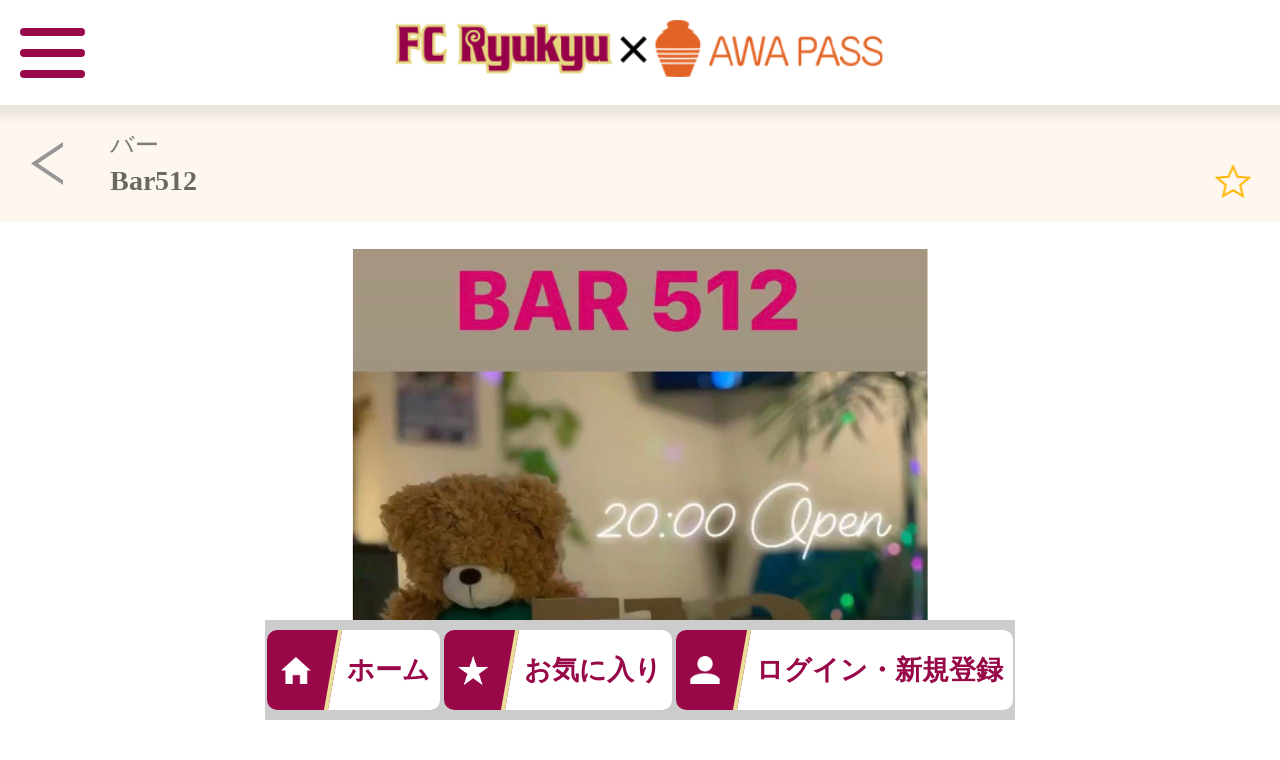

--- FILE ---
content_type: text/html; charset=UTF-8
request_url: https://fcryukyu.awapass.com/shop/461
body_size: 4982
content:
<!DOCTYPE html>
<html lang="ja">

<head>
    <meta charset="UTF-8">
    <meta name="viewport" content="width=750px,user-scalable=no, target-densitydpi=device-dpi">
    <meta http-equiv="X-UA-Compatible" content="ie=edge">
    <title>Bar512 | 牧志 | バー | FCRyukyu-AWAPASS 【FC琉球×アワパス】</title>
    <meta name="description" itemprop="description" content="">
    <meta name="keywords" itemprop="keywords" content="">
    <link href="/css/app.css?id=8e9422bf387c876ab8b2" rel="stylesheet">
        <link href="https://fcryukyu.awapass.com/css/swiper.min.css" rel="stylesheet">
        <script src="https://js.stripe.com/v3/"></script>
        <!-- Google Tag Manager -->
<script>(function(w,d,s,l,i){w[l]=w[l]||[];w[l].push({'gtm.start':
new Date().getTime(),event:'gtm.js'});var f=d.getElementsByTagName(s)[0],
j=d.createElement(s),dl=l!='dataLayer'?'&l='+l:'';j.async=true;j.src=
'https://www.googletagmanager.com/gtm.js?id='+i+dl;f.parentNode.insertBefore(j,f);
})(window,document,'script','dataLayer','GTM-MNJW95T');</script>
<!-- End Google Tag Manager -->            <script defer src="https://www.pushcode.jp/dist/js/pushcode.js"></script>
<script defer type="module" src="https://www.pushcode.jp/dist/pushcode-components/index.esm.js"></script>
<script defer type="module" src="https://www.pushcode.jp/dist/pushcode-components/pushcode-components.esm.js"></script>
<script defer nomodule="" src="https://www.pushcode.jp/dist/pushcode-components/pushcode-components.js"></script>
<script>
window.addEventListener('load', function() {
  try {
    if (PushCode && PushCode.isSupport()) {
      PushCode.init({ domainToken: 'cf0cd7f69d267bbf0b4245b817eb054dcff0d94611e7cb053c07c8616a1352b2', userid: '' });
      if (PushCode.components) {
        PushCode.components.openSubscribeDialog({
          position: "top-left", // top-left, top-right, bottom-left, bottom-right, centerの5種類が指定可能です。画面幅が800px未満の場合はcenterとcenter以外を書くと「画面下部に表示」の2種類だけになります。
          message: "サイトから有益な情報をお知らせします。", // 「サイトから有益な情報をお知らせします。」の部分の文言変更用。falseと評価される値の時にデフォルト文言になります。
          label: {
            accept: "許可する", // 「許可する」の部分の文言変更用。falseと評価される値の時にデフォルト文言になります。
            deny: "許可しない" // 「許可しない」の部分の文言変更用。falseと評価される値の時にデフォルト文言になります。
          },
          buttonsOrder: "deny-accept", //deny-accept, accept-deny でボタンの順番を変更できます。
          grayOut: {
            use: true, // グレーアウトの使用するかどうか
            background: "rgba(50,50,50,.2)" // CSSのbackgroundプロパティと同じです。無指定の場合は適当なデフォルト値が使われます。
          }
        });
      } else {
        PushCode.requestPermission();
      }
    }
  }
  catch (err) {
    console.error(err);
  }
});
</script>        </head>

<body class="device-Macintosh">
        <!-- Google Tag Manager (noscript) -->
<noscript><iframe src="https://www.googletagmanager.com/ns.html?id=GTM-MNJW95T" height="0" width="0" style="display:none;visibility:hidden"></iframe></noscript>
<!-- End Google Tag Manager (noscript) -->            <pushcode-subscribe-toggle-button subscribe-label="サイトから有益な情報をお届けします" unsubscribe-label="通知をOFFにする" blocked-label="通知をブロックしています"></pushcode-subscribe-toggle-button>        <div id="app"></div>
    <!-- HEADER  -->
<header class="header restaurant-list" id="header">
    <!--sidemenu-->
<div id="sidebar" class="sidebar">
    <ul class="sidebar__list">
      <li class="sidebar__item"><a href="https://fcryukyu.awapass.com/faq" class="sidebar__link">AWAPASSの仕組み</a></li>
      <li class="sidebar__item"><a href="https://fcryukyu.awapass.com/guide" class="sidebar__link">使い方ガイド</a></li>
      <li class="sidebar__item"><a href="https://fcryukyu.awapass.com/news" class="sidebar__link">お知らせ・試合結果</a></li>
      <li class="sidebar__item"><a href="https://fcryukyu.awapass.com/terms" class="sidebar__link">利用規約</a></li>
      <li class="sidebar__item"><a href="https://fcryukyu.awapass.com/law" class="sidebar__link">特定商取引法</a></li>
      <li class="sidebar__item"><a href="https://fcryukyu.awapass.com/privacy-policy" class="sidebar__link">プライバシーポリシー</a></li>
    </ul>
  </div>
  <div class="sidebar__wrapper">
    <div class="sidebar__btn-wrapper">
      <a class="sidebar__btn" href="javascript:void(0)">
        <span></span>
      </a>
    </div>
    <a href="https://fcryukyu.awapass.com" class="sidebar__img">
      <img src="https://fcryukyu.awapass.com/img/top/header-logo.png" alt="logo">
    </a>
  </div>    <div class="header__wrap">
        <div class="header__tit-wrap">
            <h2 class="header__tit">
                <span class="header__desc">
                                        バー
                                    </span>
                Bar512
            </h2>
            <a href="javascript:void(0)"                 class="header__fav header__modalbtn add-fav" data-modal="fav-modal"
                 data-id="461"></a>
        </div>

        <a href="javascript:history.back();" class="header__back"><img src="https://fcryukyu.awapass.com/img/icons/arrow.png" alt="戻る" loading="lazy"></a>
    </div>
    <div class="fav-modal modal" id="fav-modal">
    <div class="fav-box modal-content">
    <a class="modal-closebtn modal-exit">
        <img src="https://fcryukyu.awapass.com/img/icons/close-icon.svg" loading="lazy" alt="close-icon" class="img-fluid fav-close"
        width="35" height="35">
    </a>
    <div class="text-center">
      <div class="fav-img">
        <img src="https://fcryukyu.awapass.com/img/top/modal-star.png" loading="lazy" alt="star" class="img-fluid star-img" width="90"
            height="83">
      </div>
      <p class="fav-mtext">お気に入りに<br>追加しました</p>
    </div>
    </div>
</div>

<div class="fav-modal modal" id="fav-remove-modal">
    <div class="fav-box modal-content">
        <a class="modal-closebtn modal-exit">
          <img src="https://fcryukyu.awapass.com/img/icons/close-icon.svg" loading="lazy" alt="close-icon" class="img-fluid fav-close"
            width="35" height="35">
        </a>

      <div class="text-center">
        <div class="fav-img">
          <img src="https://fcryukyu.awapass.com/img/top/modal_star_off.png" loading="lazy" alt="star" class="img-fluid star-img" width="90"
            height="83">
        </div>
        <p class="fav-mtext">お気に入りから<br>削除しました</p>
      </div>
    </div>
</div></header>
    <!-- MAIN  -->
<main class="restaurant-list">
                        <div class="restaurant-list__slider" id="restaurant-list">
        <div class="swiper-container restaurant-swiper">
            <!-- Additional required wrapper -->
            <div class="swiper-wrapper">
                <!-- Slide-->
                                                <div class="swiper-slide">
                    <div class="restaurant-list__img">
                        <img src="https://awapass-cdn.s3.ap-northeast-1.amazonaws.com/2020/12/20672.png" alt="" class="img-fluid" width="750" height="500" loading="lazy">
                    </div>
                </div>
                                                                <div class="swiper-slide">
                    <div class="restaurant-list__img">
                        <img src="https://awapass-cdn.s3.ap-northeast-1.amazonaws.com/2021/01/21207.jpg" alt="" class="img-fluid" width="750" height="500" loading="lazy">
                    </div>
                </div>
                                            </div>
            <!-- If we need pagination -->
            <div class="swiper-pagination swiper-pagination-clickable swiper-pagination-bullets">
                <span class="swiper-pagination-bullet swiper-pagination-bullet-active"></span>
                <span class="swiper-pagination-bullet swiper-pagination-bullet-active"></span>
                <span class="swiper-pagination-bullet swiper-pagination-bullet-active"></span>
            </div>
        </div>
    </div>
    <div class="restaurant-list__linkbox">
        <ul class="restaurant-list__modals">
            <li><a href="javascript:void(0)"                     class="restaurant-list__fav header__modalbtn add-fav" data-modal="fav-modal"
                     data-id="461">
                    <span data-id="461">お気に入り</span></a>
            </li>
            <li><a data-modal="share-modal" class="restaurant-list__share header__modalbtn"><span>シェア</span></a>
            </li>
        </ul>
    </div>
    <div class="share-modal modal" id="share-modal">
        <div class="sharelink">
            <h3 class="sharelink__tit">リンクの共有</h3>
            <ul class="sharelink__list">
                <li class="sharelink__facebook"><a href="https://www.facebook.com/sharer.php?u=https://fcryukyu.awapass.com/shop/461&display=popup" target="_blank" rel="noopener noreferrer"><img src="https://fcryukyu.awapass.com/img/icons/fb.png" alt="facebook" class="img-fluid" width="140" height="140" loading="lazy"><span>Facebook</span></a></li>
                <li class="twitter_back"><a href="https://www.twitter.com/share?url=https://fcryukyu.awapass.com/shop/461&text=Bar512" target="_blank" rel="noopener noreferrer"><img src="https://fcryukyu.awapass.com/img/icons/twitter.png" alt="twitter" class="img-fluid" width="140" height="140" loading="lazy"><span>Twitter</span></a></li>
                <li class="line_back"><a href="https://line.me/R/msg/text/?https%3A%2F%2Ffcryukyu.awapass.com%2Fshop%2F461%20Bar512" target="_blank" rel="noopener noreferrer"><img src="https://fcryukyu.awapass.com/img/icons/line.png" alt="LINE" class="img-fluid" width="140" height="140" loading="lazy"><span>LINE</span></a></li>
            </ul>
            <div class="sharelink__cancel">
                <a class="modal-closebtn modal-exit">キャンセル</a>
            </div>
        </div>
    </div>
    <section class="restaurant-list__tab">
        <div class="restaurant-list__tab-header">
            <a href="javascript:void(0)" data-tab="tab-1" class="restaurant-list__tab-nav">
                店舗詳細
            </a>
            <a href="javascript:void(0)" data-tab="tab-2" class="restaurant-list__tab-nav active">
                AWAPASSメニュー
            </a>
            <a href="javascript:void(0)" data-tab="tab-3" class="restaurant-list__tab-nav">
                料理
            </a>
        </div>
        <div class="restaurant-list__tab-contents">
            <div id="tab-1" class="restaurant-list__tab-content">
                                                <h3 class="restaurant-list__ttl">
                    お店の雰囲気
                </h3>
                <div class="restaurant-list__bslider" id="restaurant-list2">
                    <div class="swiper-container swiper-container2">
                        <!-- Additional required wrapper -->
                        <div class="swiper-wrapper">
                                                                                    <!-- Slide-1-->
                            <div class="swiper-slide">
                                <div class="restaurant-list__img">
                                    <img src="https://awapass-cdn.s3.ap-northeast-1.amazonaws.com/2021/01/21209.jpg" alt="Bar512の雰囲気1" class="img-fluid" width="272" height="362" loading="lazy">
                                </div>
                            </div>
                                                                                </div>
                    </div>
                </div>
                                <div class="restaurant-list__view">
                    <div class="restaurant-list__acc-box">
                        <input id="ac00" type="checkbox">
                        <label for="ac00"></label>
                        <div class="restaurant-list__acc-content">
                            <h4 class="restaurant-list__acc-title">
                                                                
                                                            </h4>
                            <p class="restaurant-list__acc-text">
                                                                国際通りのれん街裏の通り沿いにあるBar512。<br />
<br />
明るく、気立てのいい女性スタッフ達と話しているうちに、その日の疲れも吹き飛んじゃいます。<br />
<br />
カウンターの他に座敷席もあるので、団体客様もご利用可能です。<br />
<br />
値段もリーズナブルなので、仕事終わりにちょっと飲みにいってはいかがでしょうか？？
                                                            </p>
                        </div>
                    </div>
                </div>
                <div class="restaurant-list__table">
                    <div class="restaurant-list__inner">
                        <h3 class="restaurant-list__ttl">店舗情報</h3>
                        <table>
                            <tbody>
                                <tr>
                                    <th>店名</th>
                                    <td>Bar512</td>
                                </tr>
                                <tr>
                                    <th>ジャンル</th>
                                    <td>
                                                                                バー,
                                                                            </td>
                                </tr>
                                <tr>
                                    <th>住所</th>
                                    <td><a href="https://maps.google.co.jp/maps?q=沖縄県那覇市牧志2-15-9" target="_blank" rel="noopener noreferrer">沖縄県那覇市牧志2-15-9</a></td>
                                </tr>
                                <tr>
                                    <th>電話番号</th>
                                    <td><a href="tel:08064903543">08064903543</a></td>
                                </tr>
                                <tr>
                                    <th>営業時間</th>
                                    <td>平日20:00〜2:00<br />
金・土　20:00〜2:00<br />
閉店時間はお店の状況により変動有り</td>
                                </tr>
                                <tr>
                                    <th>定休日</th>
                                    <td>不定休</td>
                                </tr>
                            </tbody>
                        </table>
                    </div>
                </div>
            </div>
            <div id="tab-2" class="restaurant-list__tab-content active">
                <div class="restaurant-list__inner">
                                        <div class="restaurant-list__minner">
                        <a href="https://fcryukyu.awapass.com/coupon/1165" rel="noopener noreferrer">
                            <figure>
                                <div class="restaurant-list__imgbox">
                                                                        <img src="https://awapass-cdn.s3.ap-northeast-1.amazonaws.com/images/lit-whiskey-shot-4035278_1920.jpg" alt="ショット一杯" class="img-fluid" width="179" height="270" loading="lazy">
                                                                    </div>
                                <figcaption>
                                    ショット一杯 <br>
                                    <h3 class="restaurant-list__mttl">
                                        ※飲み放題をご注文の方のみご利用になれます。 </h3>
                                </figcaption>
                            </figure>
                        </a>
                    </div>
                                    </div>
            </div>
            <div id="tab-3" class="restaurant-list__tab-content">
                <div class="restaurant-list__sub-tabs">
                    <a href="javascript:void(0)" data-subtab="tab-4" class="restaurant-list__tab-nav sub-tabs active b-one">
                        コース
                    </a>
                    <a href="javascript:void(0)" data-subtab="tab-5" class="restaurant-list__tab-nav sub-tabs b-two">
                        フード
                    </a>
                    <a href="javascript:void(0)" data-subtab="tab-6" class="restaurant-list__tab-nav sub-tabs b-three">
                        ドリンク
                    </a>
                </div>
                <div class="restaurant-list__tab-contents">
                    <div id="tab-4" class="restaurant-list__tab-content restaurant-list__sub-content active">
                                                <dl class="restaurant-list__dishmenu">
                            <dt>■飲み放題</dt>
                                                        <dd>2時間（チャージ込）<span>3000円</span></dd>
                                                    </dl>
                                            </div>
                    <div id="tab-5" class="restaurant-list__tab-content restaurant-list__sub-content">
                                            </div>
                    <div id="tab-6" class="restaurant-list__tab-content restaurant-list__sub-content">
                                                <dl class="restaurant-list__dishmenu">
                            <dt>■BEER</dt>
                                                        <dd>ビール<span></span></dd>
                                                        <dd>シャンディガフ<span></span></dd>
                                                    </dl>
                                                <dl class="restaurant-list__dishmenu">
                            <dt>■HIGH BALL</dt>
                                                        <dd>ハイボール<span></span></dd>
                                                        <dd>コークハイボール<span></span></dd>
                                                        <dd>ジンジャーハイボール<span></span></dd>
                                                    </dl>
                                                <dl class="restaurant-list__dishmenu">
                            <dt>■SOUR</dt>
                                                        <dd>レモンサワー<span></span></dd>
                                                        <dd>緑茶ハイ<span></span></dd>
                                                        <dd>さんぴんハイ<span></span></dd>
                                                        <dd>ウーロンハイ<span></span></dd>
                                                    </dl>
                                                <dl class="restaurant-list__dishmenu">
                            <dt>■COCKTAIL</dt>
                                                        <dd>カシスオレンジ<span></span></dd>
                                                        <dd>カシスジンジャー<span></span></dd>
                                                        <dd>カシスウーロン<span></span></dd>
                                                        <dd>ピーチウーロン<span></span></dd>
                                                        <dd>ファジーネーブル<span></span></dd>
                                                    </dl>
                                                <dl class="restaurant-list__dishmenu">
                            <dt>■PLUM WINE/WINE</dt>
                                                        <dd>梅酒ロック<span></span></dd>
                                                        <dd>梅酒ソーダ<span></span></dd>
                                                        <dd>グラスワイン（赤・白）<span></span></dd>
                                                    </dl>
                                                <dl class="restaurant-list__dishmenu">
                            <dt>■AWAMORI/SHOCHU</dt>
                                                        <dd>残波（白・黒）<span></span></dd>
                                                        <dd>菊の露ブラウン<span></span></dd>
                                                        <dd>久米仙ブラウン<span></span></dd>
                                                        <dd>黒霧島<span></span></dd>
                                                    </dl>
                                                <dl class="restaurant-list__dishmenu">
                            <dt>■SOFTDRINK</dt>
                                                        <dd>オレンジ<span></span></dd>
                                                        <dd>さんぴん茶<span></span></dd>
                                                        <dd>コーラ<span></span></dd>
                                                        <dd>ウーロン茶<span></span></dd>
                                                        <dd>ジンジャーエール<span></span></dd>
                                                        <dd>緑茶<span></span></dd>
                                                    </dl>
                                            </div>
                </div>
            </div>
    </section>

</main>
    <footer class="footer">
    <nav class="footer__nav">
        <ul class="footer__list ">
            <li class="footer__item footer__home "><a href="https://fcryukyu.awapass.com"><span class="footer__icon"></span>ホーム</a></li>
            <li class="footer__item footer__fav "><a href="https://fcryukyu.awapass.com/favorite"><span class="footer__icon"></span>お気に入り</a></li>
                        <li class="footer__item footer__mypage "><a href="https://fcryukyu.awapass.com/login"><span class="footer__icon"></span>ログイン・新規登録</a></li>
                    </ul>
    </nav>
</footer>
    <!-- JS -->
    <script src="/js/app.js?id=6348df0891d95dfdda2f"></script>
        <script src="https://fcryukyu.awapass.com/js/swiper.min.js"></script>
<script src="https://fcryukyu.awapass.com/js/favorite.js"></script>
    </body>

</html>

--- FILE ---
content_type: text/css
request_url: https://fcryukyu.awapass.com/css/app.css?id=8e9422bf387c876ab8b2
body_size: 48552
content:
@charset "UTF-8";.main-fav{background:var(--color-white);margin-bottom:88px;margin-top:222px;padding:20px 40px 30px}.fav__tit{color:var(--color-sec);font-size:28px;font-weight:400;line-height:1.7}.main{background:#fef7ef;margin-bottom:140px;margin-top:365px;padding:20px 20px 30px}.main--search{background:#fff;margin-bottom:68px;margin-top:490px;padding:20px 40px 30px}.main--search .card__item{padding:20px 10px 30px}.shop__tit{font-size:24px;font-weight:700;margin-bottom:25px}.card{margin-bottom:50px}.card__inner{color:var(--color-primary);text-decoration:none}.card__item{background:var(--color-white);box-shadow:0 0 5px rgba(29,3,5,.5);box-sizing:border-box;margin-bottom:20px;padding:20px 10px 40px;position:relative}.card__item:last-child{margin-bottom:0}.card__inner{display:block}.card__tit{color:var(--color-primary);font-size:32px;font-weight:700;padding-right:50px}.card__desc{margin-bottom:10px;overflow:hidden;padding-right:70px}.card__desc span{font-size:26px;font-weight:400;margin-right:20px}.card__images{background:#eee;border-radius:5px;height:217px;justify-content:space-around}.card__images,.card__img{display:flex;overflow:hidden}.card__img{justify-content:center;width:100%}.card__img img{height:217px;-o-object-fit:cover;object-fit:cover;width:auto}.card__fav{background-image:url(/img/top/star.png);background-position:left 9px center;background-repeat:no-repeat;background-size:auto;border:2px solid #ffb400;border-radius:5px;box-sizing:border-box;display:block;font-size:24px;line-height:1;margin-top:0;padding:20px;position:absolute;right:10px;text-align:center;text-indent:-9999px;top:10px;width:58px;z-index:1}.card__fav.active{background:#ffb400;background-image:url(/img/top/star_fill.png);background-position:left 9px center;background-repeat:no-repeat;background-size:auto;color:#fff!important}.main-login{margin-bottom:30px;margin-top:222px}.login{box-sizing:border-box;padding:50px 37px}.login__tit{font-size:30px;font-weight:400;margin-bottom:30px;text-align:center}.login__ulogin{font-size:26px;letter-spacing:1px;text-align:center}.login__input{border:1px solid #e0e0e0;box-sizing:border-box;font-size:32px;height:auto;line-height:80px;margin-bottom:8px;text-indent:1em;width:100%}@-moz-document url-prefix(){.login__input{border:1.6px solid #e0e0e0}}.login__input:focus{outline:none}.login__submit{background:var(--color-fcryukyu);border:0;box-sizing:border-box;color:var(--color-white);font-size:24px;line-height:80px;margin-top:20px;text-align:center;width:100%}.login__pwd{display:block;font-size:26px;font-weight:400;margin-bottom:85px;margin-top:40px;text-align:center;text-decoration:none}.login__pwd:visited{color:#551a8b}.login__reg{font-weight:400;height:82px}.login__reg,.login__reg:hover{text-decoration:none}.main-news{margin-bottom:88px;margin-top:222px;padding:0 0 30px}.news__tit{font-size:32px;font-weight:700;line-height:1.7;padding:10px 40px}.news__tit,.news li{border-bottom:1px solid #999}.news li{background:url(/img/icons/news-arrow.png) center right 30px no-repeat;color:#616161}.news article{padding:10px}.news a{-webkit-box-orient:vertical;-webkit-line-clamp:2;color:var(--color-primary);display:-webkit-box;font-size:28px;font-weight:400;line-height:1.7;overflow:hidden;text-decoration:none}.news-index .news-list{background-color:#fff;margin-bottom:20px;max-height:120px;overflow-y:scroll}.news-index .news-date{font-size:20px;margin-right:16px}.news-index .news__tit{border:none;font-size:24px;font-weight:700;margin:0 0 25px;padding:0}.main-register{margin-top:117px}.registration{box-sizing:border-box;margin-bottom:50px;padding:150px 37px 50px}.registration__img{margin-left:auto;margin-right:auto;max-width:480px;padding-bottom:32px;text-align:center}.registration__img img{display:block;height:auto;width:100%}.registration__link{color:#2121e7;display:block;font-size:30px;font-weight:700;text-align:center;text-decoration:none}.registration__tit{color:#707070;font-size:40px;font-weight:700;letter-spacing:1px;padding:62px 0 46px;text-align:center}.registration__steps{display:flex;justify-content:space-between;margin-bottom:76px}.registration__item{align-items:center;background:#decdc5;border-radius:50%;display:flex;height:202px;justify-content:center;position:relative;width:202px}.registration__item.active{background:var(--color-fcryukyu)}.registration__item:last-child:after{display:none}.registration__item:after{border-bottom:14px solid transparent;border-left:22px solid #b2b2b2;border-top:14px solid transparent;content:"";height:0;position:absolute;right:-31px;top:50%;transform:translateY(-50%);width:0}.registration__desc{color:var(--color-white);font-size:26px;letter-spacing:1px;text-align:center}.registration__form{letter-spacing:1px}.registration__form--link{display:block;font-size:26px;font-weight:400;margin-bottom:60px;text-decoration:none}.registration__form--link:visited{color:#551a8b}.registration label{font-weight:400}.registration__input{border:1px solid #e0e0e0;font-size:32px;height:auto;line-height:80px;margin-bottom:8px;padding:0;text-indent:1em;width:100%}.registration__input:focus{outline:0}@-moz-document url-prefix(){.registration__input{border:1.6px solid #e0e0e0}}.registration .form-group{font-size:26px;margin-bottom:20px}.registration .birthday-box{align-items:center;display:flex}.registration .birthday__text{font-size:1.8rem;margin:0 .5em}.registration .color-red{color:var(--color-red)}.registration select{-webkit-appearance:none;-moz-appearance:none;appearance:none;background:transparent;border-radius:0;color:var(--color-sec);font-size:32px!important;height:auto!important;padding:3px 0}.registration .error-text{color:var(--color-red);font-weight:400}.registration .error input{border:1px solid var(--color-red)}@-moz-document url-prefix(){.registration .error input{border:1.6px solid var(--color-red)}}.registration .error label{color:var(--color-red);font-weight:400}.registration__btm-text{font-size:26px;font-weight:400;margin-bottom:20px}.registration .f-red{color:#ff2929}.registration .custom-checkbox{display:none}.registration .custom-checkbox-text{font-size:26px;padding-left:29px;position:relative}.registration .custom-checkbox-text:before{border:1px solid #616161;border-radius:0;content:"";display:block;height:17px;left:0;position:absolute;top:50%;transform:translateY(-50%);width:18px}.registration__btn input{-webkit-appearance:button;background:var(--color-fcryukyu);border:0;box-sizing:border-box;color:var(--color-white);display:block;font-size:24px;line-height:80px;margin-top:20px;text-align:center;width:100%}.registration__btn.disabled input,.registration input[type=submit]:disabled{background:#e0e0e0;pointer-events:none}.registration input[type=date]{background:var(--color-white);color:var(--color-sec);height:84px;padding:0;text-indent:.3em}.registration__btext{font-size:26px;font-weight:400;padding-top:15px}.registration .custom-checkbox:checked+.custom-checkbox-text:after{border-bottom:3px solid #616161;border-right:3px solid #616161;content:"";display:block;height:13px;left:7px;position:absolute;top:7px;transform:rotate(40deg);width:6px}.registration .user-login{font-size:26px;letter-spacing:1px;text-align:center}.registration .password-box{position:relative}.registration .show-password{fill:#888;background-color:transparent;border:none;bottom:0;height:80px;padding:16px;position:absolute;right:0;top:0;width:80px}.registration .show-password.active{fill:#333}.registration .show-password svg{height:auto;width:100%}.rmodal{background-color:rgba(0,0,0,.75);display:flex;height:100%;left:0;opacity:1;overflow:auto;position:fixed;top:0;visibility:visible;width:100%;z-index:10}.rmodal__closebtn{background-color:var(--color-white);border:6px solid var(--color-fcryukyu);border-radius:50%;font-size:60px;height:120px;position:absolute;right:-10px;top:-10px;width:120px;z-index:9}.rmodal__closebtn:after,.rmodal__closebtn:before{background-color:var(--color-fcryukyu);content:" ";height:54px;left:50%;position:absolute;top:24%;width:6px}.rmodal__closebtn:before{transform:rotate(45deg)}.rmodal__closebtn:after{transform:rotate(-45deg)}.rmodal__content{align-self:center;margin:auto;padding-left:30px;padding-right:30px}.rmodal .step-box{background-color:var(--color-fcryukyu);border-radius:40px;line-height:1.3;max-width:720px!important;padding:50px 54px 154px;width:100%!important}.rmodal .step-box__heading{color:var(--color-white);font-size:40px;font-weight:700;padding:0 0 40px;text-align:center}.rmodal .step-box__heading--inner{color:var(--color-fcryukyu);line-height:1.5;padding:36px 0 0}.rmodal .step-box__heading--inner:last-child{padding:0 0 36px}.rmodal .step-box__inner{background-color:var(--color-white);border-radius:40px}.rmodal .step-box__inner--img-wrapper{display:flex;justify-content:center;margin-left:auto;margin-right:auto;padding:36px 0 32px}.rmodal .step-box__inner--img-wrapper-1{height:416px;margin-left:32px;max-width:456px}.rmodal .step-box__inner--img-wrapper-2{height:416px;max-width:354px}.rmodal .step-box__inner--img-wrapper-3{height:398px;margin-right:64px;max-width:458px;padding:38px 0 45px}.rmodal__btn{background:var(--color-white);bottom:-95px;color:var(--color-fcryukyu);font-size:40px;font-weight:700;left:54.3px;padding:28px;position:absolute;text-decoration:none;width:77%}.rmodal__btn:after{background:var(--color-fcryukyu);border-radius:40px;bottom:-60px;content:"";cursor:context-menu;display:block;height:240px;margin-left:-82px;position:absolute;width:690px;z-index:-1}.rmodal .swiper-pagination-bullets{bottom:70px;left:0;width:100%}.rmodal .swiper-container-horizontal>.swiper-pagination-bullets .swiper-pagination-bullet{background:#f2b799!important;border:none;height:20px;margin:0 10px;opacity:1;width:20px}.rmodal .swiper-container-horizontal>.swiper-pagination-bullets .swiper-pagination-bullet-active{background:var(--color-white)!important}.rmodal .swiper-container-horizontal>.swiper-pagination-bullets,.rmodal .swiper-pagination-custom,.rmodal .swiper-pagination-fraction{bottom:70px;left:0;width:100%}.rmodal .swiper-button-next,.rmodal .swiper-button-prev{background-image:none;border-bottom:20px solid transparent;border-top:20px solid transparent;height:0!important;position:absolute;top:50%!important;width:0}.rmodal .swiper-button-next:after,.rmodal .swiper-button-prev:after{display:none}.rmodal .swiper-button-next{border-left:32px solid var(--color-fcryukyu);right:70px!important}.rmodal .swiper-button-prev{border-right:32px solid var(--color-fcryukyu);left:70px!important}.rmodal .swiper-button-disabled{display:none}.swiper-container{margin-left:auto;margin-right:auto;max-width:690px!important;overflow:visible!important;position:relative;width:100%!important}.swipper-wrapper{height:auto!important}.swiper-slide{align-items:center;display:flex;font-size:36px;justify-content:center;text-align:center}.main-lostpassword{margin-top:222px}.lostpassword{padding:100px 60px 200px}.lostpassword__tit{color:var(--color-sec);font-size:26px;font-weight:400;line-height:1.7}.lostpassword .error{color:#dc3545;font-size:26px;font-weight:400;margin-bottom:32px}.lostpassword .error span{font-size:32px;font-weight:700}.lostpassword__form{display:flex;flex-direction:column}.lostpassword__form label{font-size:32px;font-weight:400}.lostpassword__form input{border:1px solid #e0e0e0;font-size:32px;height:auto;line-height:80px;margin-bottom:8px;text-indent:1em}.lostpassword__form input:focus{outline:none}@-moz-document url-prefix(){.lostpassword__form input{border:1.6px solid #e0e0e0}}.lostpassword__form select{-webkit-appearance:none;-moz-appearance:none;appearance:none;border:1px solid #e0e0e0;font-size:32px;height:82px;line-height:80px;margin-bottom:8px;padding:0 15px;text-indent:1em}.lostpassword__form select:focus{outline:none}.lostpassword__btn{margin-bottom:48px}.lostpassword__btn input{-webkit-appearance:button;background:#de6f51;border:0;box-sizing:border-box;color:#fff;font-size:24px;line-height:80px;margin-top:20px;text-align:center;text-indent:1em;width:100%}.lostpassword__links a{display:block;font-size:32px;font-weight:400;text-align:center;text-decoration:none}.lostpassword__links a:visited{color:#551a8b}.profile{margin-bottom:117px}.profile__list{padding:0 16px}.profile__list li{border-top:1px solid #707070;padding:20px 40px 20px 24px}.profile__list li:last-child{border-bottom:1px solid #707070}.profile__list li span{color:grey;font-size:22px;font-weight:600;letter-spacing:2px;margin-left:-20px}.profile__list a{align-items:center;color:#505050;display:block;display:flex;font-size:30px;font-weight:600;justify-content:space-between;position:relative;text-decoration:none}.profile__list a .image{width:32px}.profile__list a .image--md{width:45px}.profile__list a .image--sm{padding-right:9px;width:28px}.profile__logout{background:url(/img/icons/logout.png) center right 40px no-repeat #fff;background-size:50px;padding:0 16px}.profile__logout a{border-bottom:1px solid #707070;color:#505050;display:block;font-size:30px;font-weight:700;padding:20px 16px;position:relative;text-decoration:none}.profile__logout-box{background:#fff;border-radius:30px;font-size:18px;left:0;margin:auto;overflow:hidden;padding:20px;position:fixed;right:0;text-align:center;top:50%;transform:translateY(-50%);width:80%}.profile__logout-box h3{background:transparent;border:0;font-size:32px;font-weight:700;margin:20px 0 15px}.profile__logout-box p{font-size:24px;font-weight:400;margin:32px 0}.profile__btn-area{border-top:1px solid #8e8e8e;display:flex;justify-content:center;margin-top:15px}.profile__btn-area a,.profile__btn-area button{background-color:#fff;color:#4d9dff;display:block;font-size:32px;font-weight:600;line-height:73px;padding:0;text-align:center;text-decoration:none;width:100%}.profile__btn-area button{border:0;box-shadow:none}.profile__btn-area--child{flex:0 0 50%;width:50%}.profile__btn-area--child:first-of-type{border-right:1px solid #8e8e8e}.main-guide{padding:100px 60px 200px}.guide__tit{color:var(--color-sec);font-size:22px;font-weight:600;margin-bottom:15px}.guide__tit span{color:#f7861e}.guide__desc{color:var(--color-sec);font-size:22px;font-weight:400}.guide__img{margin:32px auto 64px;max-width:300px}.guide__img img{display:block;margin:0 auto;max-width:300px;width:100%}.guide__text{text-align:center}.guide__btm-txt{color:var(--color-sec);font-size:22px;font-weight:400;margin-bottom:15px}.guide__ltext{color:#f7861e;font-size:48px;font-weight:600}.main-faq{margin-bottom:90px}.faq{padding:110px 30px 160px}.faq__content{margin-bottom:60px}.faq__tit{border-bottom:1px solid #999;color:var(--color-sec);font-size:22px;font-weight:700;padding:0 40px 10px}@-moz-document url-prefix(){.faq__tit{border-bottom:1.6px solid #999}}.faq__desc{color:#616161;font-size:22px;font-weight:400;padding:20px 40px 10px}.contact{padding:115px 95px 200px}.contact__desc{font-size:32px;font-weight:400;margin-bottom:50px}.contact .form-label{margin-bottom:30px}.contact label{align-items:baseline;display:flex;font-size:32px;font-weight:600;margin-bottom:20px}.contact .required{color:red;display:block;font-size:18px;padding-left:17px}.contact input{border:1px solid #e0e0e0;border-radius:6px;font-size:32px;height:auto;line-height:80px;margin-bottom:8px;padding:0;text-indent:1em;width:100%}.contact input:focus{outline:none}@-moz-document url-prefix(){.contact input{border:1.6px solid #e0e0e0}}.contact .radio-btn{align-items:center;display:flex;margin-bottom:20px;margin-left:30px}.contact .radio-btn.col{display:block}.contact [type=radio]:checked,.contact [type=radio]:not(:checked){left:-9999px;position:absolute}.contact [type=radio]:checked+label,.contact [type=radio]:not(:checked)+label{color:#333;cursor:pointer;display:inline-block;font-weight:400;line-height:1;padding-left:37px;position:relative}.contact [type=radio]:checked+label:before,.contact [type=radio]:not(:checked)+label:before{background:#fff;border:1px solid #9d9d9d;border-radius:50%;content:"";height:26px;left:0;position:absolute;top:0;width:26px}.contact [type=radio]:checked+label:before{border:2px solid #f7861e}.contact [type=radio]:checked+label:after,.contact [type=radio]:not(:checked)+label:after{background:#f7861e;border-radius:50%;content:"";height:14px;left:8px;position:absolute;top:8px;transition:all .2s ease;width:14px}.contact [type=radio]:not(:checked)+label:after{opacity:0;transform:scale(0)}.contact [type=radio]:checked+label:after{opacity:1;transform:scale(1)}.contact .btm-text{display:block;margin-left:-37px;margin-top:15px}.contact .text-input{margin-left:40px;width:92%}.contact .textarea{border:2px solid #c1c1c1;border-radius:6px;box-sizing:border-box;font-size:24px;padding:1em .5em;width:100%}.contact .textarea:focus{outline:none}.contact .btn-area{display:flex;justify-content:center}.contact__submit-btn{-webkit-appearance:none;-moz-appearance:none;appearance:none;background:#f7861e;border-radius:6px;color:#fff;font-size:28px!important;height:100px!important;line-height:52px!important;max-width:265px}.contact__outline{border:2px solid #f7e700;margin:2em .5em 1em;padding:.2em 1em}.contact .alert-success,.contact__outline{display:block;font-size:32px;font-weight:400}.contact .alert-success{border:2px solid #88ef7f;margin-bottom:50px;padding:30px;position:relative}.contact .alert-success button{background:#fff;border:none;content:"";font-size:35px;position:absolute;right:0;top:0}.taikai{padding:50px 30px 100px}.taikai__text{color:var(--color-sec);font-size:28px;font-weight:400}.taikai__text span{display:block;padding-bottom:50px}.taikai label{color:var(--color-sec);font-size:28px;font-weight:400}.taikai input{border:1px solid #e0e0e0;font-size:32px;height:auto;line-height:80px;margin-bottom:8px;padding:0;text-indent:1em;width:100%}.taikai input:focus{outline:none}@-moz-document url-prefix(){.taikai input{border:1.6px solid #e0e0e0}}.taikai input[type=submit]{-webkit-appearance:none;-moz-appearance:none;appearance:none;background:var(--color-fcryukyu);border:0;box-sizing:border-box;color:#fff;display:block;font-size:28px;line-height:80px;margin-top:20px;text-align:center;width:100%}.member{box-sizing:border-box;padding:50px 30px 100px}.member__img{margin-left:auto;margin-right:auto;max-width:480px;padding-bottom:32px;text-align:center}.member__img img{display:block;width:100%}.member__tit{color:#707070;font-size:40px;font-weight:700;padding:52px 0 56px;text-align:center}.member__tit.btm{padding-bottom:30px;padding-top:0}.member__tit.member2{padding:78px 0 84px}.member__tit--1{padding-bottom:30px;padding-top:50px}.member__steps{display:flex;justify-content:space-between;margin-bottom:76px}.member__item{align-items:center;background:#decdc5;border-radius:50%;display:flex;height:202px;justify-content:center;position:relative;width:202px}.member__item.active{background:var(--color-orange)}.member__item:last-child:after{display:none}.member__item:after{border-bottom:14px solid transparent;border-left:22px solid #b2b2b2;border-top:14px solid transparent;content:"";height:0;position:absolute;right:-31px;top:50%;transform:translateY(-50%);width:0}.member__desc{color:var(--color-white);font-size:26px;letter-spacing:1px;text-align:center}.member__desc--1{letter-spacing:0}.member__image{margin-bottom:60px}.member__image--1{margin-bottom:0}.member__image a{display:block}.member__image a:focus{outline:none}.member__image img{display:block}.member__text{font-size:30px;line-height:1.3;padding-top:20px}.member__plan-box{background:#fff;border-radius:30px;font-size:18px;left:0;margin:auto;overflow:hidden;padding:20px;position:fixed;right:0;text-align:center;top:50%;transform:translateY(-50%);width:80%}.member__plan-box h3{background:transparent;border:0;font-size:32px;font-weight:700;margin:20px 0 15px}.member__plan-box p{font-size:24px;font-weight:400;margin:32px 0}.member__btn-area{border-top:1px solid #8e8e8e;display:flex;justify-content:center;margin-top:15px}@-moz-document url-prefix(){.member__btn-area{border-top:1.6px solid #8e8e8e}}.member__btn-area a{background-color:#fff;color:#4d9dff;display:block;font-size:32px;font-weight:600;line-height:73px;padding:0;text-align:center;text-decoration:none;width:100%}.member__btn-area a:first-of-type{border-right:1px solid #8e8e8e}.member__img-sec{margin-bottom:20px}.member .pt-0{padding-top:0}.member select{-webkit-appearance:none;-moz-appearance:none;appearance:none;background:url(/img/icons/arrow-down.svg) no-repeat right .75rem center!important;background-size:45px 45px!important;border-radius:0;color:#333;font-size:32px!important;height:auto!important;line-height:80px;margin:42px 0 94px;padding:0 15px;width:100%}.member select:focus{outline:none}.member input{background:var(--color-fcryukyu);border:0;box-sizing:border-box;color:var(--color-white);font-size:32px;height:auto;line-height:80px;margin-bottom:8px;margin-top:20px;text-align:center;text-indent:1em;width:100%}@-moz-document url-prefix(){.member input{border:1.6px solid #e0e0e0}}.member__plan-input{display:none}.member__plan-label{border:8px solid transparent;border-radius:20px;box-shadow:5px 5px 15px -2px rgba(0,0,0,.5);display:block;margin-bottom:32px;padding:30px 0 30px 80px;position:relative}.member__plan-input:checked+.member__plan-label{border-color:var(--color-fcryukyu)}.member__plan-radio{border:2px solid #666;border-radius:50%;height:25px;left:25px;position:absolute;top:50%;transform:translateY(-50%);width:25px}.member__plan-input:checked+.member__plan-label .member__plan-radio:after{background-color:var(--color-fcryukyu);border-radius:50%;content:"";display:block;height:20.5px;left:50%;position:absolute;top:50%;transform:translate(-50%,-50%);width:20.5px}.member__plan-price,.member__plan-title{font-size:2.5rem;font-weight:700}.member__plan-text{font-size:2rem}.member__plan-campaign{color:red;font-size:2rem;font-weight:700}.member__plan-notice{color:#666;font-size:1.5rem}.member__plan-button{background-color:var(--color-fcryukyu);border:none;box-sizing:border-box;color:#fff;display:block;font-size:2rem;font-weight:700;margin:2rem 0;padding:1.5rem 1rem;text-align:center;text-decoration:none;width:100%}.member__plan-button:hover{opacity:.7}.member__plan-button.disable{background-color:#ccc;pointer-events:none}.terms{margin-bottom:80px;padding:110px 70px 160px}.terms__lists li{color:#616161;font-size:22px;font-weight:400}.terms__lists dl{font-size:32px}.terms__list{display:flex;overflow:hidden;padding:0 20px 10px}.privacy li{padding:20px 0 10px}.privacy .terms__list{padding:0}.privacy a{color:#551a8b;font-weight:400;text-decoration:none}.privacy__txr{text-align:right}.privacy__txr p{font-size:32px}.law{padding:110px 70px 180px}.law,.law__inner{margin-bottom:80px}.law__inner{padding:60px 40px}.law table th{border:1px solid #666;color:#616161;font-size:32px;font-weight:700;padding:5px 10px;vertical-align:middle;width:25%}@-moz-document url-prefix(){.law table th{border:1.6px solid #666}}.law table td{border:1px solid #666;color:#616161;font-size:32px;font-weight:400;padding:10px 20px;vertical-align:middle}@-moz-document url-prefix(){.law table td{border:1.6px solid #666}}.law__list dt{float:left}.law__list dd{display:flex}.restaurant-list__img img{display:block;height:500px;-o-object-fit:cover;object-fit:cover}.restaurant-list__bslider,.restaurant-list__slider{overflow:hidden;width:100%}.restaurant-list .swiper-pagination-bullets{bottom:15px;left:0;width:100%}.restaurant-list .swiper-container-horizontal>.swiper-pagination-bullets .swiper-pagination-bullet{background:transparent!important;border:1px solid #fff;height:18px;margin:0 4px;opacity:1;width:18px}.restaurant-list .swiper-container-horizontal>.swiper-pagination-bullets .swiper-pagination-bullet-active{background:var(--color-white)!important}.restaurant-list .swiper-container-horizontal>.swiper-pagination-bullets,.restaurant-list .swiper-pagination-custom,.restaurant-list .swiper-pagination-fraction{bottom:15px;left:0;width:100%}.restaurant-list .swiper-container2{margin:0 36px}.restaurant-list .swiper-container2 .swiper-slide{width:272px!important}.restaurant-list__sub-tabs{background-color:#fff;display:flex;margin:0 auto;padding:20px 0 0;width:680px}.restaurant-list__sub-tabs a{align-items:center;background-color:#fff;border:1px solid var(--color-fcryukyu);color:var(--color-fcryukyu);display:flex;font-size:18px;font-weight:700;justify-content:center;padding:10px 0;text-align:center;width:calc(33.33333% - 2px)}@-moz-document url-prefix(){.restaurant-list__sub-tabs a{border:1.6px solid var(--color-fcryukyu)}}.restaurant-list__sub-tabs a.active{align-items:center;background-color:var(--color-fcryukyu);border-bottom:0;color:#fff;display:flex;justify-content:center}.restaurant-list__sub-tabs a:first-child{border-radius:3px 0 0 3px}.restaurant-list__sub-tabs a:last-child{border-radius:0 3px 3px 0}.restaurant-list__sub-content{clear:both;margin:0 auto 120px;max-width:680px;overflow:hidden;padding:20px 0 0}.restaurant-list__sub-content .active:first-child{display:none}.restaurant-list__dishmenu{color:#000;font-size:26px;font-weight:700;padding-bottom:30px}.restaurant-list__dishmenu dd{border-bottom:1px solid #dadada;padding:10px 0;width:100%}.restaurant-list__dishmenu dd span{color:#616161;float:right}.restaurant-list__tab-header{border-bottom:1px solid #6f6f6f;border-top:1px solid #6f6f6f;display:flex;justify-content:space-between;margin:11px 0 1px}@-moz-document url-prefix(){.restaurant-list__tab-header{border-bottom:1.6px solid #6f6f6f;border-top:1.6px solid #6f6f6f}}.restaurant-list__tab-nav{background:#fff;border-bottom:7px solid transparent;color:#696962;cursor:pointer;display:block;font-size:21px;margin:0;padding:14px 0;text-align:center;text-decoration:none;transition:opacity .2s ease;width:33.33%}.restaurant-list__tab-nav.active{background:#fff;border-bottom:7px solid var(--color-fcryukyu);color:var(--color-fcryukyu)}.restaurant-list__tab-content{display:none}.restaurant-list__tab-content.active{display:block}.restaurant-list__ttl{color:var(--colo-sec);font-size:28px;font-weight:700;padding:10px 40px}.restaurant-list__wttl{margin-bottom:30px}.restaurant-list .swiper-container2{margin:0 36px 30px;overflow:hidden}.restaurant-list .swiper-container2 .restaurant-list__img img{height:auto}.restaurant-list__view{background-color:#ffece8;margin-bottom:30px;padding:20px 0}.restaurant-list__acc-box{position:relative}.restaurant-list__acc-box input{display:none}.restaurant-list__acc-box input:checked~.restaurant-list__acc-content{height:auto;padding-bottom:85px;transition:all .1s}.restaurant-list__acc-box label{background:#ffece8;bottom:0;cursor:pointer;font-size:12px;height:95px;position:absolute;text-align:center;width:100%}.restaurant-list__acc-box label:after{background-color:transparent;border:2px solid #7c7c7c;-o-border-image:initial;border-image:initial;border-radius:5px;bottom:20px;box-sizing:border-box;color:#7c7c7c;content:"もっと見る";font-size:24px;left:50%;letter-spacing:.05em;line-height:2.5rem;padding:5px;position:absolute;transform:translate(-50%);width:calc(100% - 80px)}.restaurant-list__acc-box input:checked+label:after{content:"閉じる"}.restaurant-list__acc-box.open{margin-bottom:10px;max-height:100%;transition:all .1s}.restaurant-list__acc-content{height:245px;overflow:hidden;transition:all .1s}.restaurant-list__acc-title{color:#000;font-size:28px;font-weight:700;letter-spacing:1px;padding:0 40px 20px;text-align:left}.restaurant-list__acc-text,.restaurant-list__text{color:#7c7c7c;font-size:28px;letter-spacing:1px;padding:0 40px;text-align:left}.restaurant-list__inner{display:flex;flex-wrap:wrap;margin-bottom:87px;padding-bottom:50px}.restaurant-list__table table{width:100%}.restaurant-list__table tr{border-top:1px solid #dadada}.restaurant-list__table tr:last-child{border-bottom:1px solid #dadada}.restaurant-list__table th{background-color:#f9f9f9;box-sizing:border-box;font-weight:700;width:160px}.restaurant-list__table td,.restaurant-list__table th{color:var(--colo-sec);font-size:28px;padding:6px 20px;text-align:left}.restaurant-list__table td{font-weight:400}.restaurant-list__table td a{color:var(--colo-sec)}.restaurant-list__minner{margin:25px 0;width:50%}.restaurant-list__minner a{color:var(--colo-sec);display:block;text-decoration:none}.restaurant-list__imgbox{height:270px;text-align:center;width:100%}.restaurant-list__imgbox img{height:100%;max-width:100%;width:auto}.restaurant-list figcaption{font-size:28px;font-weight:700;line-height:32px;padding-top:15px;text-align:center}.restaurant-list__mttl{font-weight:400;padding:15px;text-align:center}.restaurant-list__linkbox{padding:8px 18px}.restaurant-list__modals{display:flex}.restaurant-list__modals li{border:2px solid #acacac;border-radius:5px;margin:0 18px;width:50%}.restaurant-list__modals li:first-child{border:2px solid #ffb400}.restaurant-list__modals li:first-child a span{background-image:url(/img/restaurant-list/star_off2.png);background-position:left -1px}.restaurant-list__modals li:last-child a span{background-image:url(/img/restaurant-list/share_off.png);background-position:left -1px}.restaurant-list__modals li a{color:#acacac;display:block;font-size:22px;line-height:35px;padding:10px;text-align:center;text-decoration:none}.restaurant-list__modals li a span{background-repeat:no-repeat;padding-left:35px;text-indent:0}.restaurant-list__modals li a.active{background:#fff;background:#ffb400;color:#fff}.restaurant-list__modals li a.active span{background-image:url(/img/restaurant-list/star_on2.png)!important}.restaurant-list .not-active{display:none}.coupon{margin-bottom:130px;margin-top:150px;padding:0 10px}.coupon figure{text-align:center}.coupon__img{align-items:center;display:flex;height:350px;justify-content:center}.coupon__img img{height:100%;-o-object-fit:cover;object-fit:cover;width:auto}.coupon figcaption{font-size:34px;font-weight:700;padding-bottom:30px;padding-top:15px}.coupon__txt{font-size:28px;font-weight:400;margin-top:100px;text-align:center}.coupon__txt a{color:var(--color-sec)}.coupon__ttl{font-size:36px;margin-bottom:40px;padding:20px}.coupon__red-txt,.coupon__ttl{font-weight:700;text-align:center}.coupon__red-txt{color:#ff3636;font-size:26px;margin-bottom:26px}.coupon__red-txt span{font-size:36px;margin-bottom:10px}.coupon__rtxt{color:red;font-size:40px;font-weight:700;text-align:center}.coupon__btns a{margin:20px 15px}.coupon__btns a,.coupon__btns a:hover{text-decoration:none}.coupon__btns a:first-child{border-radius:5px;padding:32px 0;width:auto}.coupon__btns a:first-child,.coupon__btns a:last-child{display:block;font-size:32px;line-height:35px;text-align:center}.coupon__btns a:last-child{background:transparent;border:3px solid var(--color-fcryukyu);border-radius:5px;color:var(--color-fcryukyu);padding:24px 0}.coupon-complete .coupon__btns a.btn-primary{min-height:100px;padding:80px 20px}.coupon .cmodal{background-color:rgba(0,0,0,.75);height:120%;left:0;position:fixed;top:0;width:100%;z-index:11}.coupon .cmodal__content{display:table-cell;height:100vh;vertical-align:middle;width:100vw}.coupon .cmodal__ttl{color:#fff;font-size:36px;font-weight:700;margin-bottom:175px;text-align:center}.coupon .cmodal__img{display:table-cell;display:block;margin:0 auto;text-align:center;vertical-align:middle;width:500px}.coupon .cmodal__img img{display:block;margin:0 auto;width:auto}.coupon .cmodal__txt{color:#fff;font-size:28px;font-weight:700;margin-top:60px;text-align:center}.coupon .cmodal__txt-big{font-size:42px}.coupon .cmodal__close img{display:block;margin:250px auto 0;width:68px}.coupon__link{text-decoration:none}.coupon__btm-txt{color:#fd6a2c;font-size:26px;font-weight:700;padding-top:10px;text-align:center}.coupon__btm-txt span{color:var(--color-sec);display:block;font-size:36px;text-align:center}.payment{background:var(--color-white);margin-bottom:88px;margin-top:117px;padding:40px}.payment__desc{color:var(--color-sec);font-size:28px;font-weight:400;line-height:1.7;margin-bottom:15px}.payment a,.payment a:hover{text-decoration:none}.profiles{margin-bottom:117px;padding-top:21px}.profiles form{padding:0 28px}.profiles .form-label{display:flex;flex-direction:column}.profiles input{border:1px solid #707070;font-size:32px;height:auto;line-height:80px;margin-bottom:26px;text-indent:1em}.profiles input:focus{outline:none}@-moz-document url-prefix(){.profiles input{border:1.6px solid #e0e0e0}}.profiles label{color:grey;font-size:32px;font-weight:700;margin-bottom:8px}.account__btn.acc-btn{max-width:100%;width:auto}.news-list__date{font-size:24px;font-weight:400;padding:20px 40px 0}.news-list__tit{border-bottom:1px solid #999;font-size:32px;font-weight:700;padding:10px 40px}.news-list__desc{font-size:28px;font-weight:400;padding:20px 40px}.memb-comp__wrap{padding:60px 24px}.memb-comp__wrap .title{font-size:30px;font-weight:600}.memb-comp__wrap .desc{font-size:26px;font-weight:600}.memb-conf__wrap{padding:16px 20px 0}.memb-conf__wrap:last-child{padding-top:25px}.memb-conf__choose-plan{display:block}.memb-conf__choose-plan:hover{opacity:.8}.memb-conf__choose-plan img{width:100%}.memb-conf__plan-input{display:none}.memb-conf__plan-label{border:8px solid transparent;border-radius:20px;box-shadow:5px 5px 15px -2px rgba(0,0,0,.5);display:block;margin-bottom:32px;padding:30px 0 30px 80px;position:relative}.memb-conf__plan-input:checked+.memb-conf__plan-label{border-color:var(--color-fcryukyu)}.memb-conf__plan-radio{border:2px solid #666;border-radius:50%;height:25px;left:25px;position:absolute;top:50%;transform:translateY(-50%);width:25px}.memb-conf__plan-input:checked+.memb-conf__plan-label .memb-conf__plan-radio:after{background-color:var(--color-fcryukyu);border-radius:50%;content:"";display:block;height:20.5px;left:50%;position:absolute;top:50%;transform:translate(-50%,-50%);width:20.5px}.memb-conf__plan-price,.memb-conf__plan-title{font-size:2.5rem;font-weight:700}.memb-conf__plan-text{font-size:2rem}.memb-conf__plan-campaign{color:red;font-size:2rem;font-weight:700}.memb-conf__plan-notice{color:#666;font-size:1.5rem}.memb-conf__plan-button{background-color:var(--color-fcryukyu);border:none;box-sizing:border-box;color:#fff;display:block;font-size:2rem;font-weight:700;margin:2rem 0;padding:1.5rem 1rem;text-align:center;text-decoration:none;width:100%}.memb-conf__plan-button:hover{opacity:.7}.memb-conf__plan-button.disable{background-color:#ccc;pointer-events:none}.billing-info__list{padding:0 16px}.billing-info__list li{border-top:1px solid #707070;padding:15px 20px 10px 0}.billing-info__list li:last-child{border-bottom:1px solid #707070}.billing-info__item{align-items:center;display:flex;justify-content:space-between}.billing-info__item .monthly-plan-wrap{display:flex;justify-content:space-between;padding-right:5px}.billing-info .desc{color:#505050;font-size:26px;font-weight:600}.billing-info .desc--right{text-align:right}.billing-info .account-num{padding-top:10px}.billing-info .account-num img{padding-right:10px;width:42px}.billing-info .account-num--lg{font-size:26px}.billing-info .account-num--sm{font-size:22px;vertical-align:top}.modal{background-color:rgba(0,0,0,.75);height:100%;left:0;opacity:0;overflow-y:auto;position:fixed;top:0;transition:opacity .25s linear,visibility .4s linear;transition-delay:.4s;visibility:hidden;width:100%;z-index:11}.modal .modal-content{opacity:0;transition:opacity .4s ease-in-out;transition-delay:0s}.modal.open{opacity:1;transition:opacity .4s linear,visibility 0s linear;transition-delay:.25s;visibility:visible}.modal.open .modal-content{opacity:1;transition:opacity .4s ease-in-out}.modal__tit{color:var(--color-white);font-size:32px;font-weight:700;padding:50px 0 30px;text-align:center}.modal__form{background:transparent;border-bottom:none;height:calc(100vh - 390px);overflow-y:scroll;padding:20px;position:relative}.device-iPhone .modal__form{height:calc(100vh - 27rem)}.modal__searchbox-wrap{display:flex;flex-wrap:wrap;justify-content:space-between}.modal__selectbutton{background:rgba(223,111,81,0);border:3px solid var(--color-fcryukyu);border-radius:5px;color:#ff8d68;font-size:24px;font-weight:700;padding:16px 10px;width:100%}.modal label{display:flex;justify-content:space-between}.modal .label-text{background:rgba(223,111,81,0);border:3px solid var(--color-fcryukyu);border-radius:5px;color:var(--color-white);display:block;font-size:24px;font-weight:700;padding:16px 10px;text-align:center;width:100%}.modal .check-cancel{bottom:0;position:absolute;width:100%}.modal label>input[type=checkbox]:checked+*{background:var(--color-fcryukyu);color:#fff;transition:all .3s ease 0s}.modal input{-webkit-appearance:none;-moz-appearance:none;appearance:none}.modal .ml{margin:0}.modal__msearchbox{margin-bottom:2rem;max-width:48%;width:100%}.modal__msearchbox.mt{margin-top:0}.modal__msearchbox.mb{margin-bottom:0}.modal__msearchbox:first-of-type{margin-top:0}.modal__submitbox{bottom:0;padding:1rem 0;position:fixed;width:calc(100% - 40px);z-index:999}.modal__submitbox ul{display:flex}.modal__submitbox ul li{flex:1;width:50%}.modal__submitbox ul li:first-of-type{margin-right:10px}.modal__submitbox ul li:nth-of-type(2){margin-right:10px;position:relative}.modal__submitbox ul li:nth-of-type(3){flex:1.3;margin-right:10px;position:relative}.modal__cancel,.modal__close{background:transparent;border:3px solid var(--color-white);border-radius:5px;color:var(--color-white);font-size:24px;padding:16px 10px;text-decoration:none;width:100%}.modal__cancel:hover,.modal__cancel:visited{transition:all .3s ease-in}.modal__select{background:var(--color-fcryukyu);border:3px solid var(--color-fcryukyu);border-radius:5px;font-weight:700;position:static;text-indent:0}.modal__closebtn,.modal__select{color:var(--color-white);font-size:24px;padding:16px 10px;width:100%}.modal__closebtn{background:transparent;border:3px solid var(--color-white);border-radius:5px;text-decoration:none}.modal__closebtn:hover{color:#fff!important}.closeBtn:focus,.closeBtn:hover{color:#e439ef;cursor:pointer;text-decoration:none}.fav-box{background:var(--color-white)!important;background-color:rgba(0,0,0,.75);border-radius:20px;color:var(--color-sec);display:block;font-size:18px;left:0;margin:auto;max-width:375px;overflow:hidden;padding:35px 0;position:fixed;right:0;text-decoration:none;top:50%;transform:translateY(-50%);transition:all .3s ease 0s;width:90.4%}.fav-close{height:auto;position:absolute;right:20px;top:20px;width:35px}.star-img{height:auto;width:90px}.fav-img{margin-bottom:15px}.fav-mtext{color:var(--color-sec);font-size:22px;line-height:1.7}.ovflow-hide,.sharelink{overflow:hidden}.sharelink{background:#fff;bottom:0;position:fixed;width:100%}.sharelink__tit{border-bottom:none;font-size:22px;font-weight:700;padding:20px 40px}.sharelink__list{display:flex;overflow-x:auto;padding:15px}.sharelink__list li{padding:0 20px;width:118px}.sharelink__list li a{display:block;font-weight:400;text-decoration:none;width:118px}.sharelink__list li a:visited{color:#551a8b}.sharelink__list li a span{display:block;font-size:17px;padding:15px 0;text-align:center}.sharelink__cancel a{background:#f4f4f4;border-top:1px solid #d4d4d4;color:#333;display:block;font-size:24px;padding:40px;text-align:center;text-decoration:none}.header{margin-top:105px}.header.fixed{left:0;position:fixed;top:0;width:100%;z-index:10}.header__search{background:#fafafa;border-bottom:1px solid #797979}.header__modalbtn{transition:all .3s ease-in-out}.header__form{padding:20px;position:relative}.header__form input[type=text]{border:4px solid var(--color-fcryukyu);border-radius:5px;box-sizing:border-box;color:var(--color-fcryukyu);font-size:28px;height:80px;padding:0 20px;width:100%}@-moz-document url-prefix(){.header__form input[type=text]{border:4px solid var(--color-fcryukyu)}}.header__form ::-moz-placeholder{color:var(--color-fcryukyu)}.header__form :-ms-input-placeholder{color:var(--color-fcryukyu)}.header__form ::placeholder{color:var(--color-fcryukyu)}.header__btn{background:var(--color-fcryukyu);background-color:transparent;background-image:url(/img/top/search.png);background-position:50%;background-repeat:no-repeat;background-size:auto;border:none;border:4px solid var(--color-fcryukyu);border-left:0;border-radius:0 5px 5px 0;color:var(--color-white);font-size:24px;height:80px;padding:16px 10px;position:absolute;right:20px;text-indent:-9999px;top:20px;width:30px;width:90px}.header__nav{padding:0 20px}.header__lists{display:flex;justify-content:space-around;list-style-type:none;padding:7px 0}.header__lists li{border-left:2px solid var(--color-fcryukyu);text-align:center;width:50%}.header__lists li:first-child{border-left:0}.header__lists li button{background-color:#fafafa;background-position:top 10px center;background-repeat:no-repeat;border:none;color:var(--color-fcryukyu);display:block;font-size:24px;font-weight:700;padding-top:85px;text-decoration:none;width:100%}.header__genrebtn button{background-image:url(/img/top/genre.png)}.header__areabtn button{background-image:url(/img/top/area.png)}.header__tagbtn button{background-image:url(/img/top/tag.png)}.header__ttl{color:#696962;font-size:32px;font-weight:700;padding:25px 0 0;text-align:center;width:100%}.header__resultgenre{background:#ffb400;border-radius:8px;color:#fff}.header__resultarea{background:#f7861e}.header__resultarea,.header__resulttag{border-radius:8px;color:#fff;margin-top:8px}.header__resulttag{background:#ff523b}.header__section-search{align-items:center;background:#fef7ef;box-sizing:border-box;display:flex;height:117px;margin:0 auto;padding:0 30px}.footer{bottom:0;left:0;position:fixed;width:100%;z-index:2}.footer__nav{background:#ccc;box-sizing:border-box;margin:0 auto;padding:10px 0;width:750px}.footer__list{display:flex;justify-content:space-between}.footer__item{flex:1;margin:0 2px}.footer__item a{align-items:center;background-color:#fff;border-radius:10px;color:var(--color-fcryukyu);display:flex;font-size:1.7rem;font-weight:700;height:80px;justify-content:center;overflow:hidden;padding:0 10px 0 80px;position:relative;text-decoration:none;white-space:nowrap}.footer__item.active a{color:#fff}.footer__icon,.footer__item.active a{background-color:var(--color-fcryukyu)}.footer__icon{border-right:4px solid #eade98;height:100%;left:-6px;padding-left:6px;position:absolute;top:0;transform:skewX(-10deg);width:64px}.footer__icon:before{background-position:50%;background-repeat:no-repeat;background-size:contain;content:"";height:30px;left:50%;position:absolute;top:50%;transform:translate(-50%,-50%) skewX(10deg);width:30px}.footer__item.active .footer__icon{background-color:#fff}.footer__home .footer__icon:before{background-image:url(/img/footer/home-off.png)}.footer__home.active .footer__icon:before{background-image:url(/img/footer/home-on.png)}.footer__fav .footer__icon:before{background-image:url(/img/footer/favorite_off.png)}.footer__fav.active .footer__icon:before{background-image:url(/img/footer/favorite_on.png)}.footer__mypage .footer__icon:before{background-image:url(/img/footer/user_off.png)}.footer__mypage.active .footer__icon:before{background-image:url(/img/footer/user_on.png)}.header{left:0;position:fixed;top:0;width:100%;z-index:10}.header__wrap{align-items:center;background:#fef7ef;box-sizing:border-box;display:flex;height:117px;margin:0 auto;padding:0 30px}.header__tit{color:#696962;font-size:32px;font-weight:700;position:relative;text-align:center;width:100%}.header__back{content:"";height:46px;position:absolute;width:36px}.header__back img{width:100%}.header__desc{color:#7c7c7c;display:block;font-size:24px;font-weight:400;padding-bottom:5px}.header__fav{background-image:url(/img/restaurant-list/star_off.png);background-repeat:no-repeat;background-size:cover;height:35px;position:absolute;right:10px;top:50%;transform:translateX(-50%);width:37px}.header__fav.active{background-image:url(/img/restaurant-list/star_on.png)}.header.restaurant-list .header__tit{color:#696962;font-size:28px;line-height:1.2;padding:15px 0 15px 80px;text-align:left}.mypage{padding-top:21px}.mypage__acc{color:grey;font-size:26px;font-weight:600;padding:0 17px}.mypage__acc-wrap{color:#505050;font-size:30px;font-weight:600;padding:10px 40px 30px}.mypage__acc-wrap .desc{padding-left:25px}.mypage__acc-wrap--border{border-bottom:1px solid #505050;margin:0 40px;padding:10px 0 30px}.btn-primary{background:var(--color-fcryukyu)}.btn-disable,.btn-primary{border:0;box-sizing:border-box;color:#fff;display:block;font-size:24px;line-height:80px;margin-top:20px;text-align:center;width:100%}.btn-disable{background:#ccc;cursor:none;pointer-events:none}.acc-btn{align-items:center;border:4px solid var(--color-fcryukyu);box-sizing:border-box;color:var(--color-fcryukyu);display:flex;font-size:24px;font-weight:700;justify-content:center;margin:63px 26px 0;padding:15px;text-align:center;text-decoration:none;width:100%}.acc-btn--1{margin:25px 28px 0}.acc-btn:focus{outline:none;text-decoration:none}.acc-btn--grey{background-color:transparent;border:1px solid #505050;color:#505050}.mypage-link{background:var(--color-fcryukyu);border:0;box-sizing:border-box;color:#fff;display:block;font-size:24px;line-height:80px;margin:33px 28px 0 0;text-align:center;text-decoration:none;width:100%}.mypage-link--1{margin-top:55px}.session-success{background:#88ef7f}.session-error,.session-success{color:#fff;display:block;font-size:32px;font-weight:400;margin-bottom:20px;padding:10px 15px}.session-error{background:#df1b0d}.validation-error{color:red;display:block;font-size:26px;font-weight:500;font-weight:400;margin-bottom:32px}.validation-error span{font-weight:700}.sidebar{background-color:#fff;content:"";float:left;height:100vh;left:0;margin-top:100px;overflow:hidden;overflow-y:auto;padding-top:25px;position:fixed;top:0;transform:translateX(-100%);transition:all .3s linear;width:50%;z-index:11}.sidebar ul{margin:0;padding:0}.sidebar ul li{border-top:1px solid #666;list-style:none;position:relative}.sidebar ul li:after{border-right:.3rem solid var(--color-fcryukyu);border-top:.3rem solid var(--color-fcryukyu);content:"";height:20px;position:absolute;right:30px;top:15%;transform:translate(50%,50%) rotate(45deg);transform-origin:left;transition:.25s ease-in-out;width:20px}.sidebar ul li:last-child{border-bottom:2px solid grey}.sidebar ul li a{color:var(--color-sec);display:block;font-size:28px;padding:20px 50px 20px 30px;text-decoration:none;transition:all .6s;width:100%}.sidebar ul li a:hover{background:#9cf}.sidebar__wrapper{background-color:#fff;box-shadow:0 8px 15px 0 rgba(0,0,0,.1);display:flex;height:65px;left:-20px;margin-bottom:15px;padding:20px;position:fixed;top:0;width:100%;z-index:99}.sidebar__img{display:block;margin:0 auto;max-width:500px;width:100%}.sidebar__img img{display:block;height:auto;width:100%}.sidebar__btn-wrapper{height:80px}.sidebar__btn{cursor:pointer;display:block;flex-direction:column;height:50px;justify-content:center;left:40px;position:absolute;top:50%;transform:translateY(-50%);width:65px;z-index:99}.sidebar__btn:after,.sidebar__btn:before,.sidebar__btn>span{background-color:var(--color-fcryukyu);border-radius:8px;content:"";display:block;height:8px;margin:13px 0;transition:all .2s ease-in-out}.sidebar__btn:before{margin-top:0}.side{box-shadow:8px 0 15px 0 rgba(0,0,0,.1);transform:translateX(0);z-index:99}a,abbr,acronym,address,applet,article,aside,audio,b,big,blockquote,body,canvas,caption,center,cite,code,dd,del,details,dfn,div,dl,dt,em,embed,fieldset,figcaption,figure,footer,form,h1,h2,h3,h4,h5,h6,header,hgroup,html,i,iframe,img,ins,kbd,label,legend,li,mark,menu,nav,object,ol,output,p,pre,q,ruby,s,samp,section,small,span,strike,strong,sub,summary,sup,table,tbody,td,tfoot,th,thead,time,tr,tt,u,ul,var,video{border:0;font-size:100%;font:inherit;margin:0;padding:0;vertical-align:baseline}article,aside,details,figcaption,figure,footer,header,hgroup,menu,nav,section{display:block}ol,ul{list-style:none}blockquote,q{quotes:none}blockquote:after,blockquote:before,q:after,q:before{content:"";content:none}table{border-collapse:collapse;border-spacing:0}.text-center{text-align:center}.mb-40{margin-bottom:40px}body,html{margin:0 auto!important;width:750px}body{-webkit-text-size-adjust:100%;background-color:#fff;color:#333;font-family:Lucida Grande,Hiragino Kaku Gothic ProN,ヒラギノ角ゴ ProN W3,Meiryo,メイリオ;font-size:16px;font-weight:400;line-height:1.7;padding:0}.img-fluid{height:auto;max-width:100%}main{margin-top:222px}input:focus{outline:none}:root{--color-primary:#000;--color-sec:#333;--color-white:#fff;--color-orange:#e16426;--color-red:#dc3545;--color-dark:#df6f51;--color-fcryukyu:#980848}.pt-15{padding-top:15px}.mb-120{margin-bottom:120px}.pt-0{padding-top:0}


--- FILE ---
content_type: image/svg+xml
request_url: https://fcryukyu.awapass.com/img/icons/close-icon.svg
body_size: 1246
content:
<?xml version="1.0" encoding="iso-8859-1"?>
<!-- Generator: Adobe Illustrator 18.0.0, SVG Export Plug-In . SVG Version: 6.00 Build 0)  -->
<!DOCTYPE svg PUBLIC "-//W3C//DTD SVG 1.1//EN" "http://www.w3.org/Graphics/SVG/1.1/DTD/svg11.dtd">
<svg version="1.1" id="Capa_1" xmlns="http://www.w3.org/2000/svg" xmlns:xlink="http://www.w3.org/1999/xlink" x="0px" y="0px"
	 viewBox="0 0 252 252" style="enable-background:new 0 0 252 252;" xml:space="preserve">
<g>
	<path d="M126,0C56.523,0,0,56.523,0,126s56.523,126,126,126s126-56.523,126-126S195.477,0,126,0z M126,234
		c-59.551,0-108-48.449-108-108S66.449,18,126,18s108,48.449,108,108S185.551,234,126,234z"/>
	<path d="M164.612,87.388c-3.515-3.515-9.213-3.515-12.728,0L126,113.272l-25.885-25.885c-3.515-3.515-9.213-3.515-12.728,0
		c-3.515,3.515-3.515,9.213,0,12.728L113.272,126l-25.885,25.885c-3.515,3.515-3.515,9.213,0,12.728
		c1.757,1.757,4.061,2.636,6.364,2.636s4.606-0.879,6.364-2.636L126,138.728l25.885,25.885c1.757,1.757,4.061,2.636,6.364,2.636
		s4.606-0.879,6.364-2.636c3.515-3.515,3.515-9.213,0-12.728L138.728,126l25.885-25.885
		C168.127,96.601,168.127,90.902,164.612,87.388z"/>
</g>
<g>
</g>
<g>
</g>
<g>
</g>
<g>
</g>
<g>
</g>
<g>
</g>
<g>
</g>
<g>
</g>
<g>
</g>
<g>
</g>
<g>
</g>
<g>
</g>
<g>
</g>
<g>
</g>
<g>
</g>
</svg>


--- FILE ---
content_type: application/javascript
request_url: https://fcryukyu.awapass.com/js/favorite.js
body_size: 4987
content:
//adding or removing fav in top page
const elems = document.querySelectorAll('.card__fav');
elems.forEach(e =>{
    e.addEventListener('click',function(element){
    if(e.classList.contains("add-fav")){// for adding favorite
        addFav(element,e);    
    }
    else{// for removing favorite
        removeFav(element,e);
    }
    });
});

// for removing favorite from favourite page
var id = document.querySelectorAll('.remove-fav-div');
if( id!= null){
[...id].forEach(e =>{
    e.addEventListener('click',function(element){    
    removeFromFavPage(element,e);
    });
});
}

//adding or removing fav in shop-details page
//for header fav button
const reslistfav1 = document.querySelector('.header__fav');
const reslistfav2 = document.querySelector('.restaurant-list__fav');

if(reslistfav1!=null){
    reslistfav1.addEventListener('click',function(element){
    if(reslistfav1.classList.contains("add-fav")){// for adding favorite
        addFav(element,reslistfav1);
        changeFavClassFromAddToRemove(reslistfav2);    
    }
    else{// for removing favorite
        removeFav(element,reslistfav1);
        changeFavClassFromRemoveToAdd(reslistfav2);
    }
    });  
}

//for second fav button
// const reslistfav2 = document.querySelector('.restaurant-list__fav');
if(reslistfav2!=null){
    reslistfav2.addEventListener('click',function(element){
    if(reslistfav2.classList.contains("add-fav")){// for adding favorite
        addFav(element,reslistfav2); 
        changeFavClassFromAddToRemove(reslistfav1); 
    }
    else{// for removing favorite
        removeFav(element,reslistfav2);
        changeFavClassFromRemoveToAdd(reslistfav1);
    }
    });
}

//common functions
function addFav(element,e){
    var favorites = localStorage.getItem('favoriteShop'); 
        arr = [];
        newlist = [];

        if (!favorites) {  }  // initialize if null
        else{arr = favorites.split(',') }
        arr.push(element.target.getAttribute('data-id'));
        // favorites = arr.join(',');
        var newlist = arr.filter((v, i, a) => a.indexOf(v) === i);
        localStorage.setItem("favoriteShop", newlist); 

        //to store in cookie to retrive through php
        var myItem = localStorage.getItem('favoriteShop');
        setCookie('favourites', myItem, 7);

        changeFavClassFromAddToRemove(e);
}

function removeFav(element,e){
    var favorites = localStorage.getItem('favoriteShop'); 
        arr = [];
        newlist = [];

        if (!favorites) {  }  // initialize if null
        else{arr = favorites.split(',') }
        arr.push(element.target.getAttribute('data-id'));
        
        var newlist = arr.filter((v, i, a) => a.indexOf(v) === i);
        let itemToBeRemoved = element.target.getAttribute('data-id');
        var filteredArray = newlist.filter(item => !itemToBeRemoved.includes(item));
        localStorage.setItem("favoriteShop", filteredArray);  

        //to store in cookie to retrive through php
        var myItem = localStorage.getItem('favoriteShop');
        setCookie('favourites', myItem, 7);

        changeFavClassFromRemoveToAdd(e);
}

function removeFromFavPage(element,e){
    var favorites = localStorage.getItem('favoriteShop'); 
        arr = [];
        newlist = [];

        if (!favorites) {  }  // initialize if null
        else{arr = favorites.split(',') }
        arr.push(element.target.getAttribute('data-id'));
        
        var newlist = arr.filter((v, i, a) => a.indexOf(v) === i);
        let itemToBeRemoved = [element.target.getAttribute('data-id')];
        var filteredArray = newlist.filter(item => !itemToBeRemoved.includes(item));
        localStorage.setItem("favoriteShop", filteredArray);  

        //to store in cookie to retrive through php
        var myItem = localStorage.getItem('favoriteShop');
        setCookie('favourites', myItem, 7);

        var myShop = document.getElementById("shop-" + element.target.getAttribute('data-id'));

        myShop.parentNode.removeChild(myShop);
}

//changing classes of fav buttons
function changeFavClassFromAddToRemove(e){
    e.classList.remove('add-fav');
    e.classList.add('remove-fav');
    e.classList.add('active');
    var data = e.getAttribute("data-modal").replace('fav-modal', 'fav-remove-modal');
    e.setAttribute("data-modal", data);   
}

function changeFavClassFromRemoveToAdd(e){
    e.classList.remove('remove-fav');
    e.classList.remove('active');
    e.classList.add('add-fav');
    var data = e.getAttribute("data-modal").replace('fav-remove-modal', 'fav-modal');
    e.setAttribute("data-modal", data);
}

//define a function to set cookies
function setCookie(name,value,days) {
   var expires = "";
   if (days) {
       var date = new Date();
       date.setTime(date.getTime() + (days*24*60*60*1000));
       expires = "; expires=" + date.toUTCString();
   }
   document.cookie = name + "=" + (value || "")  + expires + "; path=/";
}

--- FILE ---
content_type: text/plain
request_url: https://www.google-analytics.com/j/collect?v=1&_v=j102&a=1735006625&t=pageview&_s=1&dl=https%3A%2F%2Ffcryukyu.awapass.com%2Fshop%2F461&ul=en-us%40posix&dt=Bar512%20%7C%20%E7%89%A7%E5%BF%97%20%7C%20%E3%83%90%E3%83%BC%20%7C%20FCRyukyu-AWAPASS%20%E3%80%90FC%E7%90%89%E7%90%83%C3%97%E3%82%A2%E3%83%AF%E3%83%91%E3%82%B9%E3%80%91&sr=1280x720&vp=1280x720&_u=YEBAAEABAAAAACAAI~&jid=1597551928&gjid=594661942&cid=473058475.1768661802&tid=UA-217040671-3&_gid=709518759.1768661802&_r=1&_slc=1&gtm=45He61e1n81MNJW95Tv858674823za200zd858674823&gcd=13l3l3l3l1l1&dma=0&tag_exp=103116026~103200004~104527906~104528501~104684208~104684211~105391252~115495938~115938465~115938469~117041588~117099528&z=812793592
body_size: -451
content:
2,cG-65ZSKTP9PV